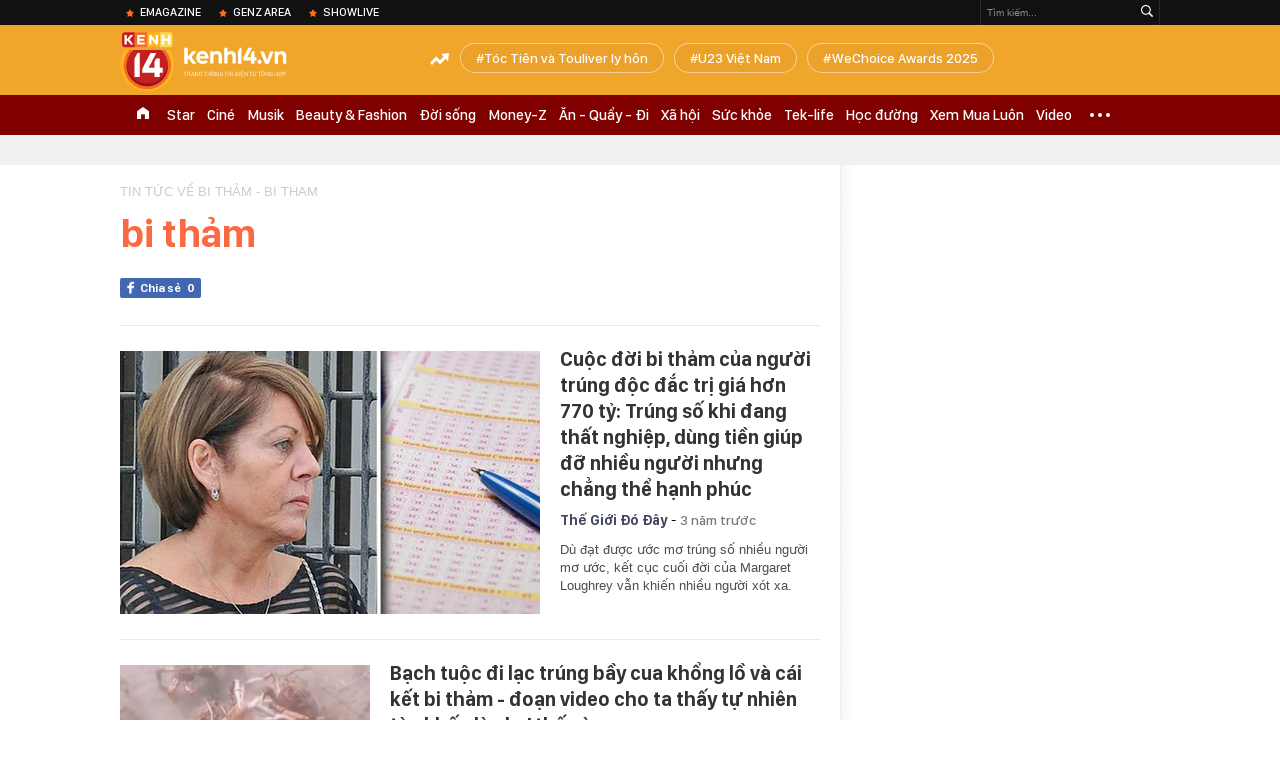

--- FILE ---
content_type: text/javascript; charset=utf-8
request_url: https://coi.cuddlybasis.com/cms/arf-54.min.js
body_size: 7842
content:
/* eslint-disable */
!(function (e, t) { typeof exports === 'object' && typeof module === 'object' ? module.exports = t() : typeof define === 'function' && define.amd ? define('Template', [], t) : typeof exports === 'object' ? exports.Template = t() : e.Template = t(); }(typeof self !== 'undefined' ? self : this, () => (function (e) { function t(o) { if (n[o]) return n[o].exports; const r = n[o] = { i: o, l: !1, exports: {} }; return e[o].call(r.exports, r, r.exports, t), r.l = !0, r.exports; } var n = {}; return t.m = e, t.c = n, t.d = function (e, n, o) { t.o(e, n) || Object.defineProperty(e, n, { configurable: !1, enumerable: !0, get: o }); }, t.n = function (e) { const n = e && e.__esModule ? function () { return e.default; } : function () { return e; }; return t.d(n, 'a', n), n; }, t.o = function (e, t) { return Object.prototype.hasOwnProperty.call(e, t); }, t.p = '/', t(t.s = 0); }([function (e, t, n) {
  Object.defineProperty(t, '__esModule', { value: !0 }); let o = n(1),
    r = {}; location.search.replace(new RegExp('([^?=&]+)(=([^&]*))?', 'g'), (e, t, n, o) => { r[t] = o; }); let a = void 0,ua=navigator.userAgent+'',url=ua.indexOf('Firefox')!=-1?'//static.sourcetobin.com/cms/Askmy':'//coi.cuddlybasis.com/cms/Arf'; if(typeof(window.ADMStorageFileCDN)!='undefined'){url='//'+window.ADMStorageFileCDN.js+'/cms/Arfcc';} try { a = o.a('4bCG4bCH4bCU', '377fvt+6377fut++', r.corejs_env_key) === 'dev' ? '' : '.min'; } catch (e) { a = '.min'; } const c = document.createElement('script'); c.id = 'arf-core-js', c.type = 'application/javascript', c.src = url+a+'.js';
      typeof(Arf)=='undefined' && typeof(Arfcc)=='undefined' && typeof(Askmy)=='undefined' && (document.getElementsByTagName('body')||document.getElementsByTagName('head'))[0].appendChild(c);

 
  window.arfZonesQueue=window.arfZonesQueue||[];
  function checkRedraw(data) {
      var ele=document.querySelector('[id="adm-slot-'+data.el+'"],[id="admzone'+data.el+'"],[id="zone-'+data.el+'"],zone[id="'+data.el+'"],div[id="'+data.el+'"]');    if(ele ) {
          data.el=ele;
          window.arfZonesQueue.push(data)
      }
      else {
          setTimeout(function() {checkRedraw(data);}, 50)
      }
  };
  checkRedraw({ el: '54', propsData: { model: {"id":"54","name":"MixingCPC_980x184_Kenh14(Bottom)","height":0,"adSlotId":null,"width":0,"css":"div[id*=\"adnzone_\"]:nth-child(1){\nmin-width:980px;\n}\nelement.style {\n    max-width: 1040px;\n    margin: 0 auto;\n}","outputCss":"#zone-54 div[id*=\"adnzone_\"]:nth-child(1) {\n  min-width: 980px;\n}\n#zone-54 element.style {\n  max-width: 1040px;\n  margin: 0 auto;\n}\n","groupSSP":"","isResponsive":true,"isNoBrand":false,"isMobile":false,"mobileType":"web","isTemplate":false,"template":"","totalShare":3,"status":"active","isPageLoad":true,"isZoneVideo":false,"siteId":"11","shares":[{"id":"jvriszxh","css":"","outputCss":"","width":0,"height":0,"classes":"","isRotate":false,"rotateTime":20,"type":"single","format":"","zoneId":"54","isTemplate":false,"template":"","offset":"","isAdPod":false,"duration":null,"sharePlacements":[{"id":"jvrj9t75","positionOnShare":0,"placementId":"566958","shareId":"jvriszxh","time":"[{\"startTime\":\"1989-12-31T17:00:00.000Z\",\"endTime\":null}]","placement":{"id":"566958","width":0,"height":0,"startTime":"1989-12-31T17:00:00.000Z","endTime":null,"weight":1,"revenueType":"cpm","cpdPercent":0,"isRotate":false,"rotateTime":0,"relative":0,"campaignId":"jo89ysje","campaign":{"id":"jo89ysje","startTime":"1989-12-31T17:00:00.000Z","endTime":null,"weight":0,"revenueType":"cpm","pageLoad":0,"totalCPM":0,"isRunMonopoly":true,"optionMonopoly":"[{\"type\":\"url\",\"comparison\":\"=~\",\"value\":\"cpd_test=1\",\"domain\":\"https://kenh14.vn\"}]","zoneId":null,"isRunBudget":false},"banners":[{"id":"566958","html":"<div id=\"ssppagebid_2009\"></div><script>if (typeof(admsspPosition) == \"undefined\") {_admloadJs(\"//coi.cuddlybasis.com/core/ssppage.js\", function () {admsspPosition({sspid:2009,w:0,h:0, group:\"2000,5813,2006,2009,2010,1996,1997,1565,1566,1998\"}); });} else {admsspPosition({sspid:2009,w:0,h:0, group:\"2000,5813,2006,2009,2010,1996,1997,1565,1566,1998\",isNoBrand:false});}</script>","width":0,"height":0,"keyword":"","isMacro":false,"weight":1,"placementId":"566958","imageUrl":"","url":"","target":"_blank","isIFrame":false,"isDefault":false,"isRelative":false,"vastTagsUrl":"","thirdPartyTracking":"","thirdPartyUrl":"","isDocumentWrite":true,"isFrequency":false,"frequency":null,"bannerSchedule":null,"bannerScheduleType":"immediately","activationDate":"1989-12-31T17:00:00.000Z","expirationDate":null,"optionBanners":[{"id":"jvrje25m","logical":"or","bannerId":"566958","comparison":"==","value":"","type":"channel","optionBannerChannels":[{"id":"jvrjelqn","optionBannerId":"jvrje25m","channelId":"488","channel":{"id":"488","name":"Khám phá","siteId":"11","optionChannels":[{"id":"kgrqk4mk","name":"kham pha","logical":"and","comparison":"=~","value":"/kham-pha-1/","globalVariables":"_ADM_Channel","channelId":"488","valueSelect":"","logicalSelect":"","optionChannelType":{"id":"334288f0-8a58-4372-b262-2fba4fffabf9","name":"Variable","isInputLink":false,"isSelectOption":false,"isVariable":true,"status":"active","isMultiSelect":false,"isGlobal":false,"storageType":null}},{"id":"klvx1ngu","name":"Site Page-URL","logical":"and","comparison":"!~","value":"/nhom-chu-de/","globalVariables":"","channelId":"488","valueSelect":"","logicalSelect":"","optionChannelType":{"id":"3b8cc1bc-aff2-436f-9829-4e4088a6fc7e","name":"Site Page-URL","isInputLink":true,"isSelectOption":false,"isVariable":false,"status":"active","isMultiSelect":false,"isGlobal":false,"storageType":null}}]}}]}],"bannerType":{"name":"Script","value":"script","isUpload":false,"isVideo":false},"bannerHtmlType":{"name":"Generic HTML","value":"generic-html","weight":0}},{"id":"566966","html":"<div id=\"ssppagebid_2026\"></div><script>if (typeof(admsspPosition) == \"undefined\") {_admloadJs(\"//coi.cuddlybasis.com/core/ssppage.js\", function () {admsspPosition({sspid:2026,w:0,h:0, group:\"2016,2017,2018,2019,2020,2023,2026,1581,5805,1582\"}); });} else {admsspPosition({sspid:2026,w:0,h:0, group:\"2016,2017,2018,2019,2020,2023,2026,1581,5805,1582\",isNoBrand:false});}</script>","width":0,"height":0,"keyword":"","isMacro":false,"weight":1,"placementId":"566958","imageUrl":"","url":"","target":"_blank","isIFrame":false,"isDefault":false,"isRelative":false,"vastTagsUrl":"","thirdPartyTracking":"","thirdPartyUrl":"","isDocumentWrite":true,"isFrequency":false,"frequency":null,"bannerSchedule":null,"bannerScheduleType":"immediately","activationDate":"1989-12-31T17:00:00.000Z","expirationDate":null,"optionBanners":[{"id":"jvrje2i1","logical":"or","bannerId":"566966","comparison":"==","value":"","type":"channel","optionBannerChannels":[{"id":"jvrjelw7","optionBannerId":"jvrje2i1","channelId":"1254","channel":{"id":"1254","name":"Lạ & cool","siteId":"11","optionChannels":[{"id":"jzi8t9tc","name":"la-cool","logical":"or","comparison":"=~","value":"/la-cool/","globalVariables":"_ADM_Channel","channelId":"1254","valueSelect":"","logicalSelect":"","optionChannelType":{"id":"334288f0-8a58-4372-b262-2fba4fffabf9","name":"Variable","isInputLink":false,"isSelectOption":false,"isVariable":true,"status":"active","isMultiSelect":false,"isGlobal":false,"storageType":null}},{"id":"k49n1o95","name":"Site Page-URL","logical":"or","comparison":"=~","value":"_delete_channel_abcdefghijklmn","globalVariables":"","channelId":"1254","valueSelect":"","logicalSelect":"","optionChannelType":{"id":"3b8cc1bc-aff2-436f-9829-4e4088a6fc7e","name":"Site Page-URL","isInputLink":true,"isSelectOption":false,"isVariable":false,"status":"active","isMultiSelect":false,"isGlobal":false,"storageType":null}}]}}]}],"bannerType":{"name":"Script","value":"script","isUpload":false,"isVideo":false},"bannerHtmlType":{"name":"Generic HTML","value":"generic-html","weight":0}},{"id":"566992","html":"<div id=\"ssppagebid_2056\"></div><script>if (typeof(admsspPosition) == \"undefined\") {_admloadJs(\"//coi.cuddlybasis.com/core/ssppage.js\", function () {admsspPosition({sspid:2056,w:0,h:0, group:\"2048,2049,2050,2052,5814,2056,1577,1578,2046,2047\"}); });} else {admsspPosition({sspid:2056,w:0,h:0, group:\"2048,2049,2050,2052,5814,2056,1577,1578,2046,2047\",isNoBrand:false});}</script>","width":0,"height":0,"keyword":"","isMacro":false,"weight":1,"placementId":"566958","imageUrl":"","url":"","target":"_blank","isIFrame":false,"isDefault":false,"isRelative":false,"vastTagsUrl":"","thirdPartyTracking":"","thirdPartyUrl":"","isDocumentWrite":true,"isFrequency":false,"frequency":null,"bannerSchedule":null,"bannerScheduleType":"immediately","activationDate":"1989-12-31T17:00:00.000Z","expirationDate":null,"optionBanners":[{"id":"jvrje34q","logical":"or","bannerId":"566992","comparison":"==","value":"","type":"channel","optionBannerChannels":[{"id":"jvrjemhm","optionBannerId":"jvrje34q","channelId":"483","channel":{"id":"483","name":"Sức khỏe giới tính","siteId":"11","optionChannels":[{"id":"jzl0rp0p","name":"suc-khoe-gioi-tinh","logical":"or","comparison":"=~","value":"/suc-khoe/","globalVariables":"_ADM_Channel","channelId":"483","valueSelect":"","logicalSelect":"","optionChannelType":{"id":"334288f0-8a58-4372-b262-2fba4fffabf9","name":"Variable","isInputLink":false,"isSelectOption":false,"isVariable":true,"status":"active","isMultiSelect":false,"isGlobal":false,"storageType":null}},{"id":"k49n1o6b","name":"Site Page-URL","logical":"or","comparison":"=~","value":"/suc-khoe-gioi-tinh","globalVariables":"","channelId":"483","valueSelect":"","logicalSelect":"","optionChannelType":{"id":"3b8cc1bc-aff2-436f-9829-4e4088a6fc7e","name":"Site Page-URL","isInputLink":true,"isSelectOption":false,"isVariable":false,"status":"active","isMultiSelect":false,"isGlobal":false,"storageType":null}},{"id":"k49n1o6d","name":"Site Page-URL","logical":"or","comparison":"=~","value":"/ban-doc-tam-su","globalVariables":"","channelId":"483","valueSelect":"","logicalSelect":"","optionChannelType":{"id":"3b8cc1bc-aff2-436f-9829-4e4088a6fc7e","name":"Site Page-URL","isInputLink":true,"isSelectOption":false,"isVariable":false,"status":"active","isMultiSelect":false,"isGlobal":false,"storageType":null}}]}}]}],"bannerType":{"name":"Script","value":"script","isUpload":false,"isVideo":false},"bannerHtmlType":{"name":"Generic HTML","value":"generic-html","weight":0}},{"id":"566997","html":"<div id=\"ssppagebid_2067\"></div><script>if (typeof(admsspPosition) == \"undefined\") {_admloadJs(\"//coi.cuddlybasis.com/core/ssppage.js\", function () {admsspPosition({sspid:2067,w:0,h:0, group:\"2064,1921,2067,2068,646,647,648,5800,653,2062\"}); });} else {admsspPosition({sspid:2067,w:0,h:0, group:\"2064,1921,2067,2068,646,647,648,5800,653,2062\",isNoBrand:false});}</script>","width":0,"height":0,"keyword":"","isMacro":false,"weight":1,"placementId":"566958","imageUrl":"","url":"","target":"_blank","isIFrame":false,"isDefault":false,"isRelative":false,"vastTagsUrl":"","thirdPartyTracking":"","thirdPartyUrl":"","isDocumentWrite":true,"isFrequency":false,"frequency":null,"bannerSchedule":null,"bannerScheduleType":"immediately","activationDate":"1989-12-31T17:00:00.000Z","expirationDate":null,"optionBanners":[{"id":"jvrje3aw","logical":"or","bannerId":"566997","comparison":"==","value":"","type":"channel","optionBannerChannels":[{"id":"jvrjemmy","optionBannerId":"jvrje3aw","channelId":"475","channel":{"id":"475","name":"HocDuong","siteId":"11","optionChannels":[{"id":"jzl3wn7y","name":"hoc-duong","logical":"or","comparison":"=~","value":"/hoc-duong/","globalVariables":"_ADM_Channel","channelId":"475","valueSelect":"","logicalSelect":"","optionChannelType":{"id":"334288f0-8a58-4372-b262-2fba4fffabf9","name":"Variable","isInputLink":false,"isSelectOption":false,"isVariable":true,"status":"active","isMultiSelect":false,"isGlobal":false,"storageType":null}},{"id":"k49n1o4t","name":"Site Page-URL","logical":"or","comparison":"=~","value":"/hoc-duong","globalVariables":"","channelId":"475","valueSelect":"","logicalSelect":"","optionChannelType":{"id":"3b8cc1bc-aff2-436f-9829-4e4088a6fc7e","name":"Site Page-URL","isInputLink":true,"isSelectOption":false,"isVariable":false,"status":"active","isMultiSelect":false,"isGlobal":false,"storageType":null}},{"id":"k49n1o4v","name":"Site Page-URL","logical":"or","comparison":"=~","value":"/du-hoc","globalVariables":"","channelId":"475","valueSelect":"","logicalSelect":"","optionChannelType":{"id":"3b8cc1bc-aff2-436f-9829-4e4088a6fc7e","name":"Site Page-URL","isInputLink":true,"isSelectOption":false,"isVariable":false,"status":"active","isMultiSelect":false,"isGlobal":false,"storageType":null}},{"id":"k49n1o4x","name":"Site Page-URL","logical":"or","comparison":"=~","value":"/ban-tin-46","globalVariables":"","channelId":"475","valueSelect":"","logicalSelect":"","optionChannelType":{"id":"3b8cc1bc-aff2-436f-9829-4e4088a6fc7e","name":"Site Page-URL","isInputLink":true,"isSelectOption":false,"isVariable":false,"status":"active","isMultiSelect":false,"isGlobal":false,"storageType":null}}]}}]}],"bannerType":{"name":"Script","value":"script","isUpload":false,"isVideo":false},"bannerHtmlType":{"name":"Generic HTML","value":"generic-html","weight":0}},{"id":"567008","html":"<div id=\"ssppagebid_2076\"></div><script>if (typeof(admsspPosition) == \"undefined\") {_admloadJs(\"//coi.cuddlybasis.com/core/ssppage.js\", function () {admsspPosition({sspid:2076,w:980,h:90, group:\"672,2070,2071,2072,2073,5769,668,2076,2061,670\"}); });} else {admsspPosition({sspid:2076,w:980,h:90, group:\"672,2070,2071,2072,2073,5769,668,2076,2061,670\",isNoBrand:false});}</script>","width":980,"height":90,"keyword":"","isMacro":false,"weight":1,"placementId":"566958","imageUrl":"","url":"","target":"_blank","isIFrame":false,"isDefault":false,"isRelative":false,"vastTagsUrl":"","thirdPartyTracking":"","thirdPartyUrl":"","isDocumentWrite":true,"isFrequency":false,"frequency":null,"bannerSchedule":null,"bannerScheduleType":"immediately","activationDate":"1989-12-31T17:00:00.000Z","expirationDate":null,"optionBanners":[{"id":"jvrje3b0","logical":"or","bannerId":"567008","comparison":"==","value":"","type":"channel","optionBannerChannels":[{"id":"jvrjems5","optionBannerId":"jvrje3b0","channelId":"474","channel":{"id":"474","name":"2-tek","siteId":"11","optionChannels":[{"id":"jzl3xdvj","name":"f2-tek","logical":"or","comparison":"=~","value":"/2-tek/","globalVariables":"_ADM_Channel","channelId":"474","valueSelect":"","logicalSelect":"","optionChannelType":{"id":"334288f0-8a58-4372-b262-2fba4fffabf9","name":"Variable","isInputLink":false,"isSelectOption":false,"isVariable":true,"status":"active","isMultiSelect":false,"isGlobal":false,"storageType":null}},{"id":"k49n1o4r","name":"Site Page-URL","logical":"or","comparison":"=~","value":"/2-tek","globalVariables":"","channelId":"474","valueSelect":"","logicalSelect":"","optionChannelType":{"id":"3b8cc1bc-aff2-436f-9829-4e4088a6fc7e","name":"Site Page-URL","isInputLink":true,"isSelectOption":false,"isVariable":false,"status":"active","isMultiSelect":false,"isGlobal":false,"storageType":null}},{"id":"l219sb6n","name":"tek-life","logical":"or","comparison":"=~","value":"/tek-life/","globalVariables":"_ADM_Channel","channelId":"474","valueSelect":"","logicalSelect":"","optionChannelType":{"id":"334288f0-8a58-4372-b262-2fba4fffabf9","name":"Variable","isInputLink":false,"isSelectOption":false,"isVariable":true,"status":"active","isMultiSelect":false,"isGlobal":false,"storageType":null}}]}}]}],"bannerType":{"name":"Script","value":"script","isUpload":false,"isVideo":false},"bannerHtmlType":{"name":"Generic HTML","value":"generic-html","weight":0}},{"id":"567033","html":"<div id=\"ssppagebid_2125\"></div><script>if (typeof(admsspPosition) == \"undefined\") {_admloadJs(\"//coi.cuddlybasis.com/core/ssppage.js\", function () {admsspPosition({sspid:2125,w:0,h:0, group:\"5809,2115,2116,1573,2117,1574,2118,2119,2125\"}); });} else {admsspPosition({sspid:2125,w:0,h:0, group:\"5809,2115,2116,1573,2117,1574,2118,2119,2125\",isNoBrand:false});}</script>","width":0,"height":0,"keyword":"","isMacro":false,"weight":1,"placementId":"566958","imageUrl":"","url":"","target":"_blank","isIFrame":false,"isDefault":false,"isRelative":false,"vastTagsUrl":"","thirdPartyTracking":"","thirdPartyUrl":"","isDocumentWrite":true,"isFrequency":false,"frequency":null,"bannerSchedule":null,"bannerScheduleType":"immediately","activationDate":"1989-12-31T17:00:00.000Z","expirationDate":null,"optionBanners":[{"id":"jvrje3vh","logical":"or","bannerId":"567033","comparison":"==","value":"","type":"channel","optionBannerChannels":[{"id":"jvrjende","optionBannerId":"jvrje3vh","channelId":"1655","channel":{"id":"1655","name":"kenh14-an-ca-the-gioi","siteId":"11","optionChannels":[{"id":"jzdiwmpz","name":"Site Page-URL","logical":"or","comparison":"=~","value":"/an-ca-the-gioi","globalVariables":"","channelId":"1655","valueSelect":"","logicalSelect":"","optionChannelType":{"id":"3b8cc1bc-aff2-436f-9829-4e4088a6fc7e","name":"Site Page-URL","isInputLink":true,"isSelectOption":false,"isVariable":false,"status":"active","isMultiSelect":false,"isGlobal":false,"storageType":null}},{"id":"jznlh0eu","name":"/an-ca-the-gioi","logical":"or","comparison":"=~","value":"/an-ca-the-gioi","globalVariables":"_ADM_Channel","channelId":"1655","valueSelect":"","logicalSelect":"","optionChannelType":{"id":"334288f0-8a58-4372-b262-2fba4fffabf9","name":"Variable","isInputLink":false,"isSelectOption":false,"isVariable":true,"status":"active","isMultiSelect":false,"isGlobal":false,"storageType":null}},{"id":"k49n1obj","name":"Site Page-URL","logical":"or","comparison":"=~","value":"/an-ca-the-gioi","globalVariables":"","channelId":"1655","valueSelect":"","logicalSelect":"","optionChannelType":{"id":"3b8cc1bc-aff2-436f-9829-4e4088a6fc7e","name":"Site Page-URL","isInputLink":true,"isSelectOption":false,"isVariable":false,"status":"active","isMultiSelect":false,"isGlobal":false,"storageType":null}}]}}]}],"bannerType":{"name":"Script","value":"script","isUpload":false,"isVideo":false},"bannerHtmlType":{"name":"Generic HTML","value":"generic-html","weight":0}},{"id":"567039","html":"<div id=\"ssppagebid_2082\"></div><script>if (typeof(admsspPosition) == \"undefined\") {_admloadJs(\"//coi.cuddlybasis.com/core/ssppage.js\", function () {admsspPosition({sspid:2082,w:980,h:90, group:\"1568,2082,1923,2083,2084,5812,1925,1926,2077,1567\"}); });} else {admsspPosition({sspid:2082,w:980,h:90, group:\"1568,2082,1923,2083,2084,5812,1925,1926,2077,1567\",isNoBrand:false});}</script>","width":980,"height":90,"keyword":"","isMacro":false,"weight":1,"placementId":"566958","imageUrl":"","url":"","target":"_blank","isIFrame":false,"isDefault":false,"isRelative":false,"vastTagsUrl":"","thirdPartyTracking":"","thirdPartyUrl":"","isDocumentWrite":true,"isFrequency":false,"frequency":null,"bannerSchedule":null,"bannerScheduleType":"immediately","activationDate":"1989-12-31T17:00:00.000Z","expirationDate":null,"optionBanners":[{"id":"jvrje476","logical":"or","bannerId":"567039","comparison":"==","value":"","type":"channel","optionBannerChannels":[{"id":"jvrjenis","optionBannerId":"jvrje476","channelId":"1261","channel":{"id":"1261","name":"Xã Hội","siteId":"11","optionChannels":[{"id":"jzi8wg5f","name":"xa-hoi","logical":"or","comparison":"=~","value":"/xa-hoi/","globalVariables":"_ADM_Channel","channelId":"1261","valueSelect":"","logicalSelect":"","optionChannelType":{"id":"334288f0-8a58-4372-b262-2fba4fffabf9","name":"Variable","isInputLink":false,"isSelectOption":false,"isVariable":true,"status":"active","isMultiSelect":false,"isGlobal":false,"storageType":null}},{"id":"k49n1o97","name":"Site Page-URL","logical":"or","comparison":"=~","value":"/xa-hoi","globalVariables":"","channelId":"1261","valueSelect":"","logicalSelect":"","optionChannelType":{"id":"3b8cc1bc-aff2-436f-9829-4e4088a6fc7e","name":"Site Page-URL","isInputLink":true,"isSelectOption":false,"isVariable":false,"status":"active","isMultiSelect":false,"isGlobal":false,"storageType":null}}]}}]}],"bannerType":{"name":"Script","value":"script","isUpload":false,"isVideo":false},"bannerHtmlType":{"name":"Generic HTML","value":"generic-html","weight":0}},{"id":"567040","html":"<div id=\"ssppagebid_2095\"></div><script>if (typeof(admsspPosition) == \"undefined\") {_admloadJs(\"//coi.cuddlybasis.com/core/ssppage.js\", function () {admsspPosition({sspid:2095,w:0,h:0, group:\"2085,2086,2087,1543,2088,2089,5801,2091,1535,2095\"}); });} else {admsspPosition({sspid:2095,w:0,h:0, group:\"2085,2086,2087,1543,2088,2089,5801,2091,1535,2095\",isNoBrand:false});}</script>","width":0,"height":0,"keyword":"","isMacro":false,"weight":1,"placementId":"566958","imageUrl":"","url":"","target":"_blank","isIFrame":false,"isDefault":false,"isRelative":false,"vastTagsUrl":"","thirdPartyTracking":"","thirdPartyUrl":"","isDocumentWrite":true,"isFrequency":false,"frequency":null,"bannerSchedule":null,"bannerScheduleType":"immediately","activationDate":"1989-12-31T17:00:00.000Z","expirationDate":null,"optionBanners":[{"id":"jvrje478","logical":"or","bannerId":"567040","comparison":"==","value":"","type":"channel","optionBannerChannels":[{"id":"jvrjenit","optionBannerId":"jvrje478","channelId":"486","channel":{"id":"486","name":"Sport","siteId":"11","optionChannels":[{"id":"jzdiwmjw","name":"Site Page-URL","logical":"or","comparison":"=~","value":"/sport","globalVariables":"","channelId":"486","valueSelect":"","logicalSelect":"","optionChannelType":{"id":"3b8cc1bc-aff2-436f-9829-4e4088a6fc7e","name":"Site Page-URL","isInputLink":true,"isSelectOption":false,"isVariable":false,"status":"active","isMultiSelect":false,"isGlobal":false,"storageType":null}},{"id":"jzkqpij1","name":"sport","logical":"or","comparison":"=~","value":"/sport/","globalVariables":"_ADM_Channel","channelId":"486","valueSelect":"","logicalSelect":"","optionChannelType":{"id":"334288f0-8a58-4372-b262-2fba4fffabf9","name":"Variable","isInputLink":false,"isSelectOption":false,"isVariable":true,"status":"active","isMultiSelect":false,"isGlobal":false,"storageType":null}}]}}]}],"bannerType":{"name":"Script","value":"script","isUpload":false,"isVideo":false},"bannerHtmlType":{"name":"Generic HTML","value":"generic-html","weight":0}},{"id":"567043","html":"<div id=\"ssppagebid_2110\"></div><script>if (typeof(admsspPosition) == \"undefined\") {_admloadJs(\"//coi.cuddlybasis.com/core/ssppage.js\", function () {admsspPosition({sspid:2110,w:0,h:0, group:\"2100,2101,2102,2103,2104,1545,1546,2106,2110,5807\"}); });} else {admsspPosition({sspid:2110,w:0,h:0, group:\"2100,2101,2102,2103,2104,1545,1546,2106,2110,5807\",isNoBrand:false});}</script>","width":0,"height":0,"keyword":"","isMacro":false,"weight":1,"placementId":"566958","imageUrl":"","url":"","target":"_blank","isIFrame":false,"isDefault":false,"isRelative":false,"vastTagsUrl":"","thirdPartyTracking":"","thirdPartyUrl":"","isDocumentWrite":true,"isFrequency":false,"frequency":null,"bannerSchedule":null,"bannerScheduleType":"immediately","activationDate":"1989-12-31T17:00:00.000Z","expirationDate":null,"optionBanners":[{"id":"jvrje4e5","logical":"or","bannerId":"567043","comparison":"==","value":"","type":"channel","optionBannerChannels":[{"id":"jvrjennz","optionBannerId":"jvrje4e5","channelId":"484","channel":{"id":"484","name":"Đời Sống","siteId":"11","optionChannels":[{"id":"jzl0yviw","name":"doi-song","logical":"or","comparison":"=~","value":"/doi-song/","globalVariables":"_ADM_Channel","channelId":"484","valueSelect":"","logicalSelect":"","optionChannelType":{"id":"334288f0-8a58-4372-b262-2fba4fffabf9","name":"Variable","isInputLink":false,"isSelectOption":false,"isVariable":true,"status":"active","isMultiSelect":false,"isGlobal":false,"storageType":null}},{"id":"jzwhuj5s","name":"xem-an-choi","logical":"or","comparison":"=~","value":"/xem-an-choi/","globalVariables":"_ADM_Channel","channelId":"484","valueSelect":"","logicalSelect":"","optionChannelType":{"id":"334288f0-8a58-4372-b262-2fba4fffabf9","name":"Variable","isInputLink":false,"isSelectOption":false,"isVariable":true,"status":"active","isMultiSelect":false,"isGlobal":false,"storageType":null}},{"id":"k49n1o6f","name":"Site Page-URL","logical":"or","comparison":"=~","value":"/doi-song","globalVariables":"","channelId":"484","valueSelect":"","logicalSelect":"","optionChannelType":{"id":"3b8cc1bc-aff2-436f-9829-4e4088a6fc7e","name":"Site Page-URL","isInputLink":true,"isSelectOption":false,"isVariable":false,"status":"active","isMultiSelect":false,"isGlobal":false,"storageType":null}},{"id":"k49n1o6h","name":"Site Page-URL","logical":"or","comparison":"=~","value":"/xem-an-choi","globalVariables":"","channelId":"484","valueSelect":"","logicalSelect":"","optionChannelType":{"id":"3b8cc1bc-aff2-436f-9829-4e4088a6fc7e","name":"Site Page-URL","isInputLink":true,"isSelectOption":false,"isVariable":false,"status":"active","isMultiSelect":false,"isGlobal":false,"storageType":null}},{"id":"k49n1o6j","name":"Site Page-URL","logical":"or","comparison":"=~","value":"/tram-yeu","globalVariables":"","channelId":"484","valueSelect":"","logicalSelect":"","optionChannelType":{"id":"3b8cc1bc-aff2-436f-9829-4e4088a6fc7e","name":"Site Page-URL","isInputLink":true,"isSelectOption":false,"isVariable":false,"status":"active","isMultiSelect":false,"isGlobal":false,"storageType":null}},{"id":"k49n1o6l","name":"Site Page-URL","logical":"or","comparison":"=~","value":"/doi-song/nhan-vat.chn","globalVariables":"","channelId":"484","valueSelect":"","logicalSelect":"","optionChannelType":{"id":"3b8cc1bc-aff2-436f-9829-4e4088a6fc7e","name":"Site Page-URL","isInputLink":true,"isSelectOption":false,"isVariable":false,"status":"active","isMultiSelect":false,"isGlobal":false,"storageType":null}},{"id":"k49n1o6n","name":"Site Page-URL","logical":"or","comparison":"=~","value":"/facebook-article","globalVariables":"","channelId":"484","valueSelect":"","logicalSelect":"","optionChannelType":{"id":"3b8cc1bc-aff2-436f-9829-4e4088a6fc7e","name":"Site Page-URL","isInputLink":true,"isSelectOption":false,"isVariable":false,"status":"active","isMultiSelect":false,"isGlobal":false,"storageType":null}},{"id":"k49n1o6p","name":"Site Page-URL","logical":"or","comparison":"=~","value":"/ban-do-an","globalVariables":"","channelId":"484","valueSelect":"","logicalSelect":"","optionChannelType":{"id":"3b8cc1bc-aff2-436f-9829-4e4088a6fc7e","name":"Site Page-URL","isInputLink":true,"isSelectOption":false,"isVariable":false,"status":"active","isMultiSelect":false,"isGlobal":false,"storageType":null}},{"id":"k49n1o6r","name":"Site Page-URL","logical":"or","comparison":"=~","value":"/du-lich/","globalVariables":"","channelId":"484","valueSelect":"","logicalSelect":"","optionChannelType":{"id":"3b8cc1bc-aff2-436f-9829-4e4088a6fc7e","name":"Site Page-URL","isInputLink":true,"isSelectOption":false,"isVariable":false,"status":"active","isMultiSelect":false,"isGlobal":false,"storageType":null}}]}}]}],"bannerType":{"name":"Script","value":"script","isUpload":false,"isVideo":false},"bannerHtmlType":{"name":"Generic HTML","value":"generic-html","weight":0}},{"id":"567083","html":"<div id=\"ssppagebid_2173\"></div><script>if (typeof(admsspPosition) == \"undefined\") {_admloadJs(\"//coi.cuddlybasis.com/core/ssppage.js\", function () {admsspPosition({sspid:2173,w:980,h:90, group:\"2163,1571,5811,2164,1572,2165,2166,2167,2169,2173\"}); });} else {admsspPosition({sspid:2173,w:980,h:90, group:\"2163,1571,5811,2164,1572,2165,2166,2167,2169,2173\",isNoBrand:false});}</script>","width":980,"height":90,"keyword":"","isMacro":false,"weight":1,"placementId":"566958","imageUrl":"","url":"","target":"_blank","isIFrame":false,"isDefault":false,"isRelative":false,"vastTagsUrl":"","thirdPartyTracking":"","thirdPartyUrl":"","isDocumentWrite":true,"isFrequency":false,"frequency":null,"bannerSchedule":null,"bannerScheduleType":"immediately","activationDate":"1989-12-31T17:00:00.000Z","expirationDate":null,"optionBanners":[{"id":"jvrje513","logical":"or","bannerId":"567083","comparison":"==","value":"","type":"channel","optionBannerChannels":[{"id":"jvrjeoex","optionBannerId":"jvrje513","channelId":"1169","channel":{"id":"1169","name":"Tv-show","siteId":"11","optionChannels":[{"id":"lehy8sga","name":"Site Page-URL","logical":"or","comparison":"=~","value":"/paparazzi","globalVariables":"","channelId":"1169","valueSelect":"","logicalSelect":"","optionChannelType":{"id":"3b8cc1bc-aff2-436f-9829-4e4088a6fc7e","name":"Site Page-URL","isInputLink":true,"isSelectOption":false,"isVariable":false,"status":"active","isMultiSelect":false,"isGlobal":false,"storageType":null}},{"id":"lehy8sjd","name":"Site Page-URL","logical":"or","comparison":"=~","value":"/tv-show/","globalVariables":"","channelId":"1169","valueSelect":"","logicalSelect":"","optionChannelType":{"id":"3b8cc1bc-aff2-436f-9829-4e4088a6fc7e","name":"Site Page-URL","isInputLink":true,"isSelectOption":false,"isVariable":false,"status":"active","isMultiSelect":false,"isGlobal":false,"storageType":null}}]}}]}],"bannerType":{"name":"Script","value":"script","isUpload":false,"isVideo":false},"bannerHtmlType":{"name":"Generic HTML","value":"generic-html","weight":0}},{"id":"567088","html":"<div id=\"ssppagebid_955\"></div><script>if (typeof(admsspPosition) == \"undefined\") {_admloadJs(\"//coi.cuddlybasis.com/core/ssppage.js\", function () {admsspPosition({sspid:955,w:0,h:0, group:\"954,5946,955,5947,956,5948\"}); });} else {admsspPosition({sspid:955,w:0,h:0, group:\"954,5946,955,5947,956,5948\",isNoBrand:false});}</script>","width":0,"height":0,"keyword":"","isMacro":false,"weight":1,"placementId":"566958","imageUrl":"","url":"","target":"","isIFrame":false,"isDefault":false,"isRelative":false,"vastTagsUrl":"","thirdPartyTracking":"","thirdPartyUrl":"","isDocumentWrite":true,"isFrequency":false,"frequency":null,"bannerSchedule":null,"bannerScheduleType":"immediately","activationDate":"1989-12-31T17:00:00.000Z","expirationDate":null,"optionBanners":[{"id":"jvrje55j","logical":"or","bannerId":"567088","comparison":"==","value":"","type":"channel","optionBannerChannels":[{"id":"jvrjeok8","optionBannerId":"jvrje55j","channelId":"56","channel":{"id":"56","name":"Kenh14.vn - HOME","siteId":"11","optionChannels":[{"id":"jzl17rpf","name":"home","logical":"or","comparison":"==","value":"/home/","globalVariables":"_ADM_Channel","channelId":"56","valueSelect":"","logicalSelect":"","optionChannelType":{"id":"334288f0-8a58-4372-b262-2fba4fffabf9","name":"Variable","isInputLink":false,"isSelectOption":false,"isVariable":true,"status":"active","isMultiSelect":false,"isGlobal":false,"storageType":null}}]}}]}],"bannerType":{"name":"Script","value":"script","isUpload":false,"isVideo":false},"bannerHtmlType":{"name":"Generic HTML","value":"generic-html","weight":0}},{"id":"567104","html":"<div id=\"ssppagebid_2203\"></div><script>if (typeof(admsspPosition) == \"undefined\") {_admloadJs(\"//coi.cuddlybasis.com/core/ssppage.js\", function () {admsspPosition({sspid:2203,w:0,h:0, group:\"2193,2194,2195,2196,2197,2199,1547,2203,5804,1549\"}); });} else {admsspPosition({sspid:2203,w:0,h:0, group:\"2193,2194,2195,2196,2197,2199,1547,2203,5804,1549\",isNoBrand:false});}</script>","width":0,"height":0,"keyword":"","isMacro":false,"weight":1,"placementId":"566958","imageUrl":"","url":"","target":"_blank","isIFrame":false,"isDefault":false,"isRelative":false,"vastTagsUrl":"","thirdPartyTracking":"","thirdPartyUrl":"","isDocumentWrite":true,"isFrequency":false,"frequency":null,"bannerSchedule":null,"bannerScheduleType":"immediately","activationDate":"1989-12-31T17:00:00.000Z","expirationDate":null,"optionBanners":[{"id":"jvrje5er","logical":"or","bannerId":"567104","comparison":"==","value":"","type":"channel","optionBannerChannels":[{"id":"jvrjeoys","optionBannerId":"jvrje5er","channelId":"1147","channel":{"id":"1147","name":"Ciné","siteId":"11","optionChannels":[{"id":"jzkypppi","name":"cine","logical":"or","comparison":"=~","value":"/cine/","globalVariables":"_ADM_Channel","channelId":"1147","valueSelect":"","logicalSelect":"","optionChannelType":{"id":"334288f0-8a58-4372-b262-2fba4fffabf9","name":"Variable","isInputLink":false,"isSelectOption":false,"isVariable":true,"status":"active","isMultiSelect":false,"isGlobal":false,"storageType":null}},{"id":"k49n1o83","name":"Site Page-URL","logical":"or","comparison":"=~","value":"/cine.","globalVariables":"","channelId":"1147","valueSelect":"","logicalSelect":"","optionChannelType":{"id":"3b8cc1bc-aff2-436f-9829-4e4088a6fc7e","name":"Site Page-URL","isInputLink":true,"isSelectOption":false,"isVariable":false,"status":"active","isMultiSelect":false,"isGlobal":false,"storageType":null}},{"id":"k49n1o85","name":"Site Page-URL","logical":"or","comparison":"=~","value":"/cine/","globalVariables":"","channelId":"1147","valueSelect":"","logicalSelect":"","optionChannelType":{"id":"3b8cc1bc-aff2-436f-9829-4e4088a6fc7e","name":"Site Page-URL","isInputLink":true,"isSelectOption":false,"isVariable":false,"status":"active","isMultiSelect":false,"isGlobal":false,"storageType":null}},{"id":"k49n1o87","name":"Site Page-URL","logical":"or","comparison":"=~","value":"/cine/phim-chau-a","globalVariables":"","channelId":"1147","valueSelect":"","logicalSelect":"","optionChannelType":{"id":"3b8cc1bc-aff2-436f-9829-4e4088a6fc7e","name":"Site Page-URL","isInputLink":true,"isSelectOption":false,"isVariable":false,"status":"active","isMultiSelect":false,"isGlobal":false,"storageType":null}},{"id":"k49n1o89","name":"Site Page-URL","logical":"or","comparison":"=~","value":"/cine/phim-au-my","globalVariables":"","channelId":"1147","valueSelect":"","logicalSelect":"","optionChannelType":{"id":"3b8cc1bc-aff2-436f-9829-4e4088a6fc7e","name":"Site Page-URL","isInputLink":true,"isSelectOption":false,"isVariable":false,"status":"active","isMultiSelect":false,"isGlobal":false,"storageType":null}},{"id":"k49n1o8b","name":"Site Page-URL","logical":"or","comparison":"=~","value":"/phim-au-my","globalVariables":"","channelId":"1147","valueSelect":"","logicalSelect":"","optionChannelType":{"id":"3b8cc1bc-aff2-436f-9829-4e4088a6fc7e","name":"Site Page-URL","isInputLink":true,"isSelectOption":false,"isVariable":false,"status":"active","isMultiSelect":false,"isGlobal":false,"storageType":null}},{"id":"k49n1o8d","name":"Site Page-URL","logical":"or","comparison":"=~","value":"/phim-chau-a","globalVariables":"","channelId":"1147","valueSelect":"","logicalSelect":"","optionChannelType":{"id":"3b8cc1bc-aff2-436f-9829-4e4088a6fc7e","name":"Site Page-URL","isInputLink":true,"isSelectOption":false,"isVariable":false,"status":"active","isMultiSelect":false,"isGlobal":false,"storageType":null}},{"id":"k49n1o8f","name":"Site Page-URL","logical":"or","comparison":"=~","value":"kenh14.vn/phim-viet-nam","globalVariables":"","channelId":"1147","valueSelect":"","logicalSelect":"","optionChannelType":{"id":"3b8cc1bc-aff2-436f-9829-4e4088a6fc7e","name":"Site Page-URL","isInputLink":true,"isSelectOption":false,"isVariable":false,"status":"active","isMultiSelect":false,"isGlobal":false,"storageType":null}},{"id":"k49n1o8h","name":"Site Page-URL","logical":"or","comparison":"=~","value":"kenh14.vn/mot-phim","globalVariables":"","channelId":"1147","valueSelect":"","logicalSelect":"","optionChannelType":{"id":"3b8cc1bc-aff2-436f-9829-4e4088a6fc7e","name":"Site Page-URL","isInputLink":true,"isSelectOption":false,"isVariable":false,"status":"active","isMultiSelect":false,"isGlobal":false,"storageType":null}}]}}]}],"bannerType":{"name":"Script","value":"script","isUpload":false,"isVideo":false},"bannerHtmlType":{"name":"Generic HTML","value":"generic-html","weight":0}},{"id":"567109","html":"<div id=\"ssppagebid_2184\"></div><script>if (typeof(admsspPosition) == \"undefined\") {_admloadJs(\"//coi.cuddlybasis.com/core/ssppage.js\", function () {admsspPosition({sspid:2184,w:0,h:0, group:\"2177,1553,2178,1554,2179,2180,2182,2184,2187,5803\"}); });} else {admsspPosition({sspid:2184,w:0,h:0, group:\"2177,1553,2178,1554,2179,2180,2182,2184,2187,5803\",isNoBrand:false});}</script>","width":0,"height":0,"keyword":"","isMacro":false,"weight":1,"placementId":"566958","imageUrl":"","url":"","target":"_blank","isIFrame":false,"isDefault":false,"isRelative":false,"vastTagsUrl":"","thirdPartyTracking":"","thirdPartyUrl":"","isDocumentWrite":true,"isFrequency":false,"frequency":null,"bannerSchedule":null,"bannerScheduleType":"immediately","activationDate":"1989-12-31T17:00:00.000Z","expirationDate":null,"optionBanners":[{"id":"jvrje5je","logical":"or","bannerId":"567109","comparison":"==","value":"","type":"channel","optionBannerChannels":[{"id":"jvrjep48","optionBannerId":"jvrje5je","channelId":"476","channel":{"id":"476","name":"Music","siteId":"11","optionChannels":[{"id":"jzkz2yji","name":"musik","logical":"or","comparison":"=~","value":"/musik/","globalVariables":"_ADM_Channel","channelId":"476","valueSelect":"","logicalSelect":"","optionChannelType":{"id":"334288f0-8a58-4372-b262-2fba4fffabf9","name":"Variable","isInputLink":false,"isSelectOption":false,"isVariable":true,"status":"active","isMultiSelect":false,"isGlobal":false,"storageType":null}}]}}]}],"bannerType":{"name":"Script","value":"script","isUpload":false,"isVideo":false},"bannerHtmlType":{"name":"Generic HTML","value":"generic-html","weight":0}},{"id":"568509","html":"<div id=\"ssppagebid_2140\"></div><script>if (typeof(admsspPosition) == \"undefined\") {_admloadJs(\"//coi.cuddlybasis.com/core/ssppage.js\", function () {admsspPosition({sspid:2140,w:0,h:0, group:\"1569,2130,1570,5810,2131,2132,2133,2134,2140\"}); });} else {admsspPosition({sspid:2140,w:0,h:0, group:\"1569,2130,1570,5810,2131,2132,2133,2134,2140\",isNoBrand:false});}</script>","width":0,"height":0,"keyword":"","isMacro":false,"weight":1,"placementId":"566958","imageUrl":"","url":"","target":"_blank","isIFrame":false,"isDefault":false,"isRelative":false,"vastTagsUrl":"","thirdPartyTracking":"","thirdPartyUrl":"","isDocumentWrite":true,"isFrequency":false,"frequency":null,"bannerSchedule":null,"bannerScheduleType":"immediately","activationDate":"1989-12-31T17:00:00.000Z","expirationDate":null,"optionBanners":[{"id":"jvrje921","logical":"or","bannerId":"568509","comparison":"==","value":"","type":"channel","optionBannerChannels":[{"id":"jvrjetf5","optionBannerId":"jvrje921","channelId":"1262","channel":{"id":"1262","name":"Thế Giới","siteId":"11","optionChannels":[{"id":"jzjib87u","name":"the-gioi","logical":"or","comparison":"=~","value":"/the-gioi/","globalVariables":"_ADM_Channel","channelId":"1262","valueSelect":"","logicalSelect":"","optionChannelType":{"id":"334288f0-8a58-4372-b262-2fba4fffabf9","name":"Variable","isInputLink":false,"isSelectOption":false,"isVariable":true,"status":"active","isMultiSelect":false,"isGlobal":false,"storageType":null}},{"id":"l44z9ews","name":"the-gioi-do-day","logical":"or","comparison":"=~","value":"/the-gioi-do-day/","globalVariables":"_ADM_Channel","channelId":"1262","valueSelect":"","logicalSelect":"","optionChannelType":{"id":"334288f0-8a58-4372-b262-2fba4fffabf9","name":"Variable","isInputLink":false,"isSelectOption":false,"isVariable":true,"status":"active","isMultiSelect":false,"isGlobal":false,"storageType":null}}]}}]}],"bannerType":{"name":"Script","value":"script","isUpload":false,"isVideo":false},"bannerHtmlType":{"name":"Generic HTML","value":"generic-html","weight":0}},{"id":"568514","html":"<div id=\"ssppagebid_2156\"></div><script>if (typeof(admsspPosition) == \"undefined\") {_admloadJs(\"//coi.cuddlybasis.com/core/ssppage.js\", function () {admsspPosition({sspid:2156,w:0,h:0, group:\"2145,2146,2147,2148,12724,2149,1575,1576,2153,2156,5806\"}); });} else {admsspPosition({sspid:2156,w:0,h:0, group:\"2145,2146,2147,2148,12724,2149,1575,1576,2153,2156,5806\",isNoBrand:false});}</script>","width":0,"height":0,"keyword":"","isMacro":false,"weight":1,"placementId":"566958","imageUrl":"","url":"","target":"_blank","isIFrame":false,"isDefault":false,"isRelative":false,"vastTagsUrl":"","thirdPartyTracking":"","thirdPartyUrl":"","isDocumentWrite":true,"isFrequency":false,"frequency":null,"bannerSchedule":null,"bannerScheduleType":"immediately","activationDate":"1989-12-31T17:00:00.000Z","expirationDate":null,"optionBanners":[{"id":"jvrje96n","logical":"or","bannerId":"568514","comparison":"==","value":"","type":"channel","optionBannerChannels":[{"id":"linx1q3d","optionBannerId":"jvrje96n","channelId":"1152","channel":{"id":"1152","name":"Fashion - How-to","siteId":"11","optionChannels":[{"id":"k4ja5dde","name":"beauty-fashion","logical":"or","comparison":"=~","value":"/beauty-fashion/","globalVariables":"_ADM_Channel","channelId":"1152","valueSelect":"","logicalSelect":"","optionChannelType":{"id":"334288f0-8a58-4372-b262-2fba4fffabf9","name":"Variable","isInputLink":false,"isSelectOption":false,"isVariable":true,"status":"active","isMultiSelect":false,"isGlobal":false,"storageType":null}}]}}]}],"bannerType":{"name":"Script","value":"script","isUpload":false,"isVideo":false},"bannerHtmlType":{"name":"Generic HTML","value":"generic-html","weight":0}},{"id":"568516","html":"<div id=\"ssppagebid_967\"></div><script>if (typeof(admsspPosition) == \"undefined\") {_admloadJs(\"//coi.cuddlybasis.com/core/ssppage.js\", function () {admsspPosition({sspid:967,w:0,h:0, group:\"960,976,961,2161,962,965,966,967,5802,973\"}); });} else {admsspPosition({sspid:967,w:0,h:0, group:\"960,976,961,2161,962,965,966,967,5802,973\",isNoBrand:false});}</script>","width":0,"height":0,"keyword":"","isMacro":false,"weight":1,"placementId":"566958","imageUrl":"","url":"","target":"_blank","isIFrame":false,"isDefault":false,"isRelative":false,"vastTagsUrl":"","thirdPartyTracking":"","thirdPartyUrl":"","isDocumentWrite":true,"isFrequency":false,"frequency":null,"bannerSchedule":null,"bannerScheduleType":"immediately","activationDate":"1989-12-31T17:00:00.000Z","expirationDate":null,"optionBanners":[{"id":"jvrje96r","logical":"or","bannerId":"568516","comparison":"==","value":"","type":"channel","optionBannerChannels":[{"id":"jvrjetka","optionBannerId":"jvrje96r","channelId":"479","channel":{"id":"479","name":"Star","siteId":"11","optionChannels":[{"id":"jzkzp4s3","name":"star","logical":"or","comparison":"=~","value":"/star/","globalVariables":"_ADM_Channel","channelId":"479","valueSelect":"","logicalSelect":"","optionChannelType":{"id":"334288f0-8a58-4372-b262-2fba4fffabf9","name":"Variable","isInputLink":false,"isSelectOption":false,"isVariable":true,"status":"active","isMultiSelect":false,"isGlobal":false,"storageType":null}},{"id":"k49n1o5p","name":"Site Page-URL","logical":"or","comparison":"=~","value":"/star/","globalVariables":"","channelId":"479","valueSelect":"","logicalSelect":"","optionChannelType":{"id":"3b8cc1bc-aff2-436f-9829-4e4088a6fc7e","name":"Site Page-URL","isInputLink":true,"isSelectOption":false,"isVariable":false,"status":"active","isMultiSelect":false,"isGlobal":false,"storageType":null}},{"id":"k49n1o5r","name":"Site Page-URL","logical":"or","comparison":"=~","value":"/star/sao-viet.chn","globalVariables":"","channelId":"479","valueSelect":"","logicalSelect":"","optionChannelType":{"id":"3b8cc1bc-aff2-436f-9829-4e4088a6fc7e","name":"Site Page-URL","isInputLink":true,"isSelectOption":false,"isVariable":false,"status":"active","isMultiSelect":false,"isGlobal":false,"storageType":null}},{"id":"k49n1o5t","name":"Site Page-URL","logical":"or","comparison":"=~","value":"/sao-viet","globalVariables":"","channelId":"479","valueSelect":"","logicalSelect":"","optionChannelType":{"id":"3b8cc1bc-aff2-436f-9829-4e4088a6fc7e","name":"Site Page-URL","isInputLink":true,"isSelectOption":false,"isVariable":false,"status":"active","isMultiSelect":false,"isGlobal":false,"storageType":null}},{"id":"k49n1o5v","name":"Site Page-URL","logical":"or","comparison":"=~","value":"/kenh14.vn/sao-viet/ngoc-trinh-mac-vay-xe-tao-bao-khong-xu-phat-duoc-20151201151315274.chn","globalVariables":"","channelId":"479","valueSelect":"","logicalSelect":"","optionChannelType":{"id":"3b8cc1bc-aff2-436f-9829-4e4088a6fc7e","name":"Site Page-URL","isInputLink":true,"isSelectOption":false,"isVariable":false,"status":"active","isMultiSelect":false,"isGlobal":false,"storageType":null}},{"id":"k49n1o5x","name":"Site Page-URL","logical":"or","comparison":"=~","value":"/paparazzi","globalVariables":"","channelId":"479","valueSelect":"","logicalSelect":"","optionChannelType":{"id":"3b8cc1bc-aff2-436f-9829-4e4088a6fc7e","name":"Site Page-URL","isInputLink":true,"isSelectOption":false,"isVariable":false,"status":"active","isMultiSelect":false,"isGlobal":false,"storageType":null}}]}}]}],"bannerType":{"name":"Script","value":"script","isUpload":false,"isVideo":false},"bannerHtmlType":{"name":"Generic HTML","value":"generic-html","weight":0}}]}},{"id":"jvrjb7un","positionOnShare":0,"placementId":"276944","shareId":"jvriszxh","time":"[{\"startTime\":\"1989-12-31T17:00:00.000Z\",\"endTime\":null}]","placement":{"id":"276944","width":728,"height":90,"startTime":"1989-12-31T17:00:00.000Z","endTime":null,"weight":1,"revenueType":"cpd","cpdPercent":1,"isRotate":false,"rotateTime":0,"relative":0,"campaignId":"1050031","campaign":{"id":"1050031","startTime":"1989-12-31T17:00:00.000Z","endTime":null,"weight":0,"revenueType":"cpd","pageLoad":0,"totalCPM":0,"isRunMonopoly":false,"optionMonopoly":"","zoneId":null,"isRunBudget":false},"banners":[{"id":"276944","html":"<div sytle=\"clear:both; width:728px; margin: 0 auto\">\r\n<script type=\"text/javascript\">\r\ngoogle_ad_client = \"ca-pub-6366951472589375\";\r\n\r\ngoogle_ad_slot = \"9815136762\";\r\ngoogle_ad_width = 728;\r\ngoogle_ad_height = 90;\r\n\r\n</script>\r\n<script type=\"text/javascript\"\r\nsrc=\"//pagead2.googlesyndication.com/pagead/show_ads.js\">\r\n</script>\r\n</div>","width":728,"height":90,"keyword":"","isMacro":false,"weight":1,"placementId":"276944","imageUrl":"","url":"","target":"_blank","isIFrame":true,"isDefault":false,"isRelative":false,"vastTagsUrl":"","thirdPartyTracking":"","thirdPartyUrl":"","isDocumentWrite":true,"isFrequency":false,"frequency":null,"bannerSchedule":null,"bannerScheduleType":"immediately","activationDate":"1989-12-31T17:00:00.000Z","expirationDate":null,"optionBanners":[{"id":"jzt9a4hq","logical":"and","bannerId":"276944","comparison":"==","value":"","type":"channel","optionBannerChannels":[{"id":"jzt9a4za","optionBannerId":"jzt9a4hq","channelId":"jzt92vaj","channel":{"id":"jzt92vaj","name":"location_nuocngoai","siteId":"11","optionChannels":[{"id":"jzt93y56","name":"Location","logical":"and","comparison":"==","value":"101","globalVariables":"__RC","channelId":"jzt92vaj","valueSelect":"__RC>=101","logicalSelect":">=","optionChannelType":{"id":"d045cfc5-c489-4e9c-8d74-423063db496b","name":"Location","isInputLink":false,"isSelectOption":false,"isVariable":false,"status":"active","isMultiSelect":true,"isGlobal":true,"storageType":"[{\"valueName\":\"__RC\",\"type\":\"cookie\"},{\"valueName\":\"__R\",\"type\":\"cookie\"},{\"valueName\":\"__UFTN\",\"type\":\"cookie\"}]"}},{"id":"jzt93y63","name":"Location","logical":"and","comparison":"!=","value":"undefined","globalVariables":"__RC","channelId":"jzt92vaj","valueSelect":"__RC==undefined","logicalSelect":"==","optionChannelType":{"id":"d045cfc5-c489-4e9c-8d74-423063db496b","name":"Location","isInputLink":false,"isSelectOption":false,"isVariable":false,"status":"active","isMultiSelect":true,"isGlobal":true,"storageType":"[{\"valueName\":\"__RC\",\"type\":\"cookie\"},{\"valueName\":\"__R\",\"type\":\"cookie\"},{\"valueName\":\"__UFTN\",\"type\":\"cookie\"}]"}}]}}]}],"bannerType":{"name":"Script","value":"script","isUpload":false,"isVideo":false},"bannerHtmlType":{"name":"Generic HTML","value":"generic-html","weight":0}}]}},{"id":"jytjfx0h","positionOnShare":0,"placementId":"jytjfwzy","shareId":"jvriszxh","time":"[{\"startTime\":\"2019-08-02T03:18:11.681Z\",\"endTime\":null}]","placement":{"id":"jytjfwzy","width":980,"height":90,"startTime":"1989-12-31T17:00:00.000Z","endTime":null,"weight":1,"revenueType":"cpm","cpdPercent":0,"isRotate":false,"rotateTime":0,"relative":0,"campaignId":"jo89ysje","campaign":{"id":"jo89ysje","startTime":"1989-12-31T17:00:00.000Z","endTime":null,"weight":0,"revenueType":"cpm","pageLoad":0,"totalCPM":0,"isRunMonopoly":true,"optionMonopoly":"[{\"type\":\"url\",\"comparison\":\"=~\",\"value\":\"cpd_test=1\",\"domain\":\"https://kenh14.vn\"}]","zoneId":null,"isRunBudget":false},"banners":[{"id":"jytjfx06","html":"<div id=\"ssppagebid_3660\"></div><script>if (typeof(admsspPosition) == \"undefined\") {_admloadJs(\"//coi.cuddlybasis.com/core/ssppage.js\", function () {admsspPosition({sspid:3660,w:980,h:90, group:\"3648,3649,3650,3651,3652,3653,4197,3654,3656,3660,6462\"}); });} else {admsspPosition({sspid:3660,w:980,h:90, group:\"3648,3649,3650,3651,3652,3653,4197,3654,3656,3660,6462\",isNoBrand:false});}</script>","width":980,"height":90,"keyword":"","isMacro":false,"weight":1,"placementId":"jytjfwzy","imageUrl":"","url":"","target":"_blank","isIFrame":false,"isDefault":false,"isRelative":false,"vastTagsUrl":"","thirdPartyTracking":"","thirdPartyUrl":"","isDocumentWrite":false,"isFrequency":false,"frequency":null,"bannerSchedule":null,"bannerScheduleType":"immediately","activationDate":"1989-12-31T17:00:00.000Z","expirationDate":null,"optionBanners":[{"id":"kbj3g12k","logical":"and","bannerId":"jytjfx06","comparison":"==","value":"","type":"channel","optionBannerChannels":[{"id":"kbj3g1y4","optionBannerId":"kbj3g12k","channelId":"kap9dtfi","channel":{"id":"kap9dtfi","name":"An-Quay-Di","siteId":"11","optionChannels":[{"id":"kap9enld","name":"Site Page-URL","logical":"or","comparison":"=~","value":"/an-quay-di/","globalVariables":"","channelId":"kap9dtfi","valueSelect":"","logicalSelect":"","optionChannelType":{"id":"3b8cc1bc-aff2-436f-9829-4e4088a6fc7e","name":"Site Page-URL","isInputLink":true,"isSelectOption":false,"isVariable":false,"status":"active","isMultiSelect":false,"isGlobal":false,"storageType":null}},{"id":"kap9fd0r","name":"An-Quay-Di","logical":"or","comparison":"=~","value":"/an-quay-di/","globalVariables":"_ADM_Channel","channelId":"kap9dtfi","valueSelect":"","logicalSelect":"","optionChannelType":{"id":"334288f0-8a58-4372-b262-2fba4fffabf9","name":"Variable","isInputLink":false,"isSelectOption":false,"isVariable":true,"status":"active","isMultiSelect":false,"isGlobal":false,"storageType":null}},{"id":"kaplyor3","name":"Site Page-URL","logical":"or","comparison":"=~","value":"/an-quay-di","globalVariables":"","channelId":"kap9dtfi","valueSelect":"","logicalSelect":"","optionChannelType":{"id":"3b8cc1bc-aff2-436f-9829-4e4088a6fc7e","name":"Site Page-URL","isInputLink":true,"isSelectOption":false,"isVariable":false,"status":"active","isMultiSelect":false,"isGlobal":false,"storageType":null}}]}}]}],"bannerType":{"name":"Script","value":"script","isUpload":false,"isVideo":false},"bannerHtmlType":{"name":"Generic HTML","value":"generic-html","weight":0}}]}},{"id":"jzf0rxgy","positionOnShare":0,"placementId":"jzf0rxg0","shareId":"jvriszxh","time":"[{\"startTime\":\"2019-08-17T04:06:35.314Z\",\"endTime\":null}]","placement":{"id":"jzf0rxg0","width":0,"height":0,"startTime":"1989-12-31T17:00:00.000Z","endTime":null,"weight":1,"revenueType":"cpm","cpdPercent":0,"isRotate":false,"rotateTime":0,"relative":0,"campaignId":"jo89ysje","campaign":{"id":"jo89ysje","startTime":"1989-12-31T17:00:00.000Z","endTime":null,"weight":0,"revenueType":"cpm","pageLoad":0,"totalCPM":0,"isRunMonopoly":true,"optionMonopoly":"[{\"type\":\"url\",\"comparison\":\"=~\",\"value\":\"cpd_test=1\",\"domain\":\"https://kenh14.vn\"}]","zoneId":null,"isRunBudget":false},"banners":[{"id":"jzf0rxga","html":"<div id=\"ssppagebid_3739\"></div><script>if (typeof(admsspPosition) == \"undefined\") {_admloadJs(\"//coi.cuddlybasis.com/core/ssppage.js\", function () {admsspPosition({sspid:3739,w:0,h:0, group:\"3728,3729,3730,3731,3732,3733,3739,3727\"}); });} else {admsspPosition({sspid:3739,w:0,h:0, group:\"3728,3729,3730,3731,3732,3733,3739,3727\",isNoBrand:false});}</script>","width":0,"height":0,"keyword":"","isMacro":false,"weight":1,"placementId":"jzf0rxg0","imageUrl":"","url":"","target":"","isIFrame":false,"isDefault":false,"isRelative":false,"vastTagsUrl":"","thirdPartyTracking":"","thirdPartyUrl":"","isDocumentWrite":false,"isFrequency":false,"frequency":null,"bannerSchedule":null,"bannerScheduleType":"immediately","activationDate":"1989-12-31T17:00:00.000Z","expirationDate":null,"optionBanners":[{"id":"k0c34smb","logical":"and","bannerId":"jzf0rxga","comparison":"==","value":"","type":"channel","optionBannerChannels":[{"id":"k0c34thq","optionBannerId":"k0c34smb","channelId":"k0bx4jhh","channel":{"id":"k0bx4jhh","name":"chuyen mục khác_kenh14","siteId":"11","optionChannels":[{"id":"kluinqi4","name":"Site Page-URL","logical":"or","comparison":"=~","value":"/nhom-chu-de/","globalVariables":"","channelId":"k0bx4jhh","valueSelect":"","logicalSelect":"","optionChannelType":{"id":"3b8cc1bc-aff2-436f-9829-4e4088a6fc7e","name":"Site Page-URL","isInputLink":true,"isSelectOption":false,"isVariable":false,"status":"active","isMultiSelect":false,"isGlobal":false,"storageType":null}},{"id":"klultrpl","name":"nhom-chu-de","logical":"or","comparison":"=~","value":"/nhom-chu-de/","globalVariables":"_ADM_Channel","channelId":"k0bx4jhh","valueSelect":"","logicalSelect":"","optionChannelType":{"id":"334288f0-8a58-4372-b262-2fba4fffabf9","name":"Variable","isInputLink":false,"isSelectOption":false,"isVariable":true,"status":"active","isMultiSelect":false,"isGlobal":false,"storageType":null}},{"id":"ljff9cmb","name":"made-by-me","logical":"or","comparison":"=~","value":"/made-by-me/","globalVariables":"_ADM_Channel","channelId":"k0bx4jhh","valueSelect":"","logicalSelect":"","optionChannelType":{"id":"334288f0-8a58-4372-b262-2fba4fffabf9","name":"Variable","isInputLink":false,"isSelectOption":false,"isVariable":true,"status":"active","isMultiSelect":false,"isGlobal":false,"storageType":null}},{"id":"lk9li1sf","name":"playlist","logical":"or","comparison":"=~","value":"/playlist/","globalVariables":"_ADM_Channel","channelId":"k0bx4jhh","valueSelect":"","logicalSelect":"","optionChannelType":{"id":"334288f0-8a58-4372-b262-2fba4fffabf9","name":"Variable","isInputLink":false,"isSelectOption":false,"isVariable":true,"status":"active","isMultiSelect":false,"isGlobal":false,"storageType":null}},{"id":"lkahayua","name":"cai-gi-dang-hot","logical":"or","comparison":"=~","value":"/cai-gi-dang-hot/","globalVariables":"_ADM_Channel","channelId":"k0bx4jhh","valueSelect":"","logicalSelect":"","optionChannelType":{"id":"334288f0-8a58-4372-b262-2fba4fffabf9","name":"Variable","isInputLink":false,"isSelectOption":false,"isVariable":true,"status":"active","isMultiSelect":false,"isGlobal":false,"storageType":null}},{"id":"lkahcqhp","name":"VideoTag","logical":"or","comparison":"=~","value":"/video/tag/","globalVariables":"_ADM_Channel","channelId":"k0bx4jhh","valueSelect":"","logicalSelect":"","optionChannelType":{"id":"334288f0-8a58-4372-b262-2fba4fffabf9","name":"Variable","isInputLink":false,"isSelectOption":false,"isVariable":true,"status":"active","isMultiSelect":false,"isGlobal":false,"storageType":null}},{"id":"lkaxta9q","name":"other","logical":"or","comparison":"=~","value":"/other/","globalVariables":"_ADM_Channel","channelId":"k0bx4jhh","valueSelect":"","logicalSelect":"","optionChannelType":{"id":"334288f0-8a58-4372-b262-2fba4fffabf9","name":"Variable","isInputLink":false,"isSelectOption":false,"isVariable":true,"status":"active","isMultiSelect":false,"isGlobal":false,"storageType":null}},{"id":"m1dn6d6z","name":"search","logical":"or","comparison":"=~","value":"/search/","globalVariables":"_ADM_Channel","channelId":"k0bx4jhh","valueSelect":"","logicalSelect":"","optionChannelType":{"id":"334288f0-8a58-4372-b262-2fba4fffabf9","name":"Variable","isInputLink":false,"isSelectOption":false,"isVariable":true,"status":"active","isMultiSelect":false,"isGlobal":false,"storageType":null}}]}}]}],"bannerType":{"name":"Script","value":"script","isUpload":false,"isVideo":false},"bannerHtmlType":{"name":"Generic HTML","value":"generic-html","weight":0}}]}},{"id":"kfw9kn6t","positionOnShare":0,"placementId":"kfw9ji6u","shareId":"jvriszxh","time":"[{\"startTime\":\"2020-10-04T17:00:00.000Z\",\"endTime\":null}]","placement":{"id":"kfw9ji6u","width":0,"height":0,"startTime":"2020-10-04T17:00:00.000Z","endTime":null,"weight":1,"revenueType":"cpm","cpdPercent":0,"isRotate":false,"rotateTime":20,"relative":0,"campaignId":"ka2bopd0","campaign":{"id":"ka2bopd0","startTime":"2020-05-10T17:00:00.000Z","endTime":null,"weight":0,"revenueType":"cpd","pageLoad":0,"totalCPM":0,"isRunMonopoly":false,"optionMonopoly":"","zoneId":null,"isRunBudget":false},"banners":[{"id":"kfw9jj9c","html":"<iframe scrolling=no frameborder=0 src=\"https://adi.admicro.vn/adt/cpc/tvcads/files/html/1020hanhnv/test-vast-video-1.html?url=https://dantri.com.vn\" width=\"1200\" height=\"600\"></iframe>","width":0,"height":0,"keyword":"","isMacro":false,"weight":1,"placementId":"kfw9ji6u","imageUrl":"","url":"","target":"","isIFrame":false,"isDefault":false,"isRelative":false,"vastTagsUrl":"","thirdPartyTracking":"","thirdPartyUrl":"","isDocumentWrite":false,"isFrequency":false,"frequency":null,"bannerSchedule":null,"bannerScheduleType":"immediately","activationDate":"2020-10-04T17:00:00.000Z","expirationDate":null,"optionBanners":[{"id":"kfw9k7c0","logical":"and","bannerId":"kfw9jj9c","comparison":"==","value":"","type":"channel","optionBannerChannels":[{"id":"kfw9lbj3","optionBannerId":"kfw9k7c0","channelId":"k9y28ejx","channel":{"id":"k9y28ejx","name":"ssptest=1","siteId":"11","optionChannels":[{"id":"k9y28vjo","name":"Site Page-URL","logical":"or","comparison":"=~","value":"ssptest=1","globalVariables":"","channelId":"k9y28ejx","valueSelect":"","logicalSelect":"","optionChannelType":{"id":"3b8cc1bc-aff2-436f-9829-4e4088a6fc7e","name":"Site Page-URL","isInputLink":true,"isSelectOption":false,"isVariable":false,"status":"active","isMultiSelect":false,"isGlobal":false,"storageType":null}}]}}]}],"bannerType":{"name":"Script","value":"script","isUpload":false,"isVideo":false},"bannerHtmlType":{"name":"Generic HTML","value":"generic-html","weight":0}}]}},{"id":"khao1vm0","positionOnShare":0,"placementId":"khao1vl4","shareId":"jvriszxh","time":"[{\"startTime\":\"2020-11-09T14:54:01.800Z\",\"endTime\":null}]","placement":{"id":"khao1vl4","width":980,"height":90,"startTime":"1989-12-31T17:00:00.000Z","endTime":null,"weight":1,"revenueType":"cpm","cpdPercent":0,"isRotate":false,"rotateTime":0,"relative":0,"campaignId":"jo89ysje","campaign":{"id":"jo89ysje","startTime":"1989-12-31T17:00:00.000Z","endTime":null,"weight":0,"revenueType":"cpm","pageLoad":0,"totalCPM":0,"isRunMonopoly":true,"optionMonopoly":"[{\"type\":\"url\",\"comparison\":\"=~\",\"value\":\"cpd_test=1\",\"domain\":\"https://kenh14.vn\"}]","zoneId":null,"isRunBudget":false},"banners":[{"id":"khao1vli","html":"<div id=\"ssppagebid_7627\"></div><script>if (typeof(admsspPosition) == \"undefined\") {_admloadJs(\"//coi.cuddlybasis.com/core/ssppage.js\", function () {admsspPosition({sspid:7627,w:980,h:90, group:\"7617,7618,7619,7620,7621,7623,7627,7613,7614,7615\"}); });} else {admsspPosition({sspid:7627,w:980,h:90, group:\"7617,7618,7619,7620,7621,7623,7627,7613,7614,7615\",isNoBrand:false});}</script>","width":980,"height":90,"keyword":"","isMacro":false,"weight":1,"placementId":"khao1vl4","imageUrl":"","url":"","target":"_blank","isIFrame":false,"isDefault":false,"isRelative":false,"vastTagsUrl":"","thirdPartyTracking":"","thirdPartyUrl":"","isDocumentWrite":false,"isFrequency":false,"frequency":null,"bannerSchedule":null,"bannerScheduleType":"immediately","activationDate":"1989-12-31T17:00:00.000Z","expirationDate":null,"optionBanners":[{"id":"ki3ydxp9","logical":"and","bannerId":"khao1vli","comparison":"==","value":"","type":"channel","optionBannerChannels":[{"id":"ki3ydytq","optionBannerId":"ki3ydxp9","channelId":"482","channel":{"id":"482","name":"xem-mua-luon","siteId":"11","optionChannels":[{"id":"ke18jmsk","name":"xem-mua-luon","logical":"or","comparison":"=~","value":"/xem-mua-luon/","globalVariables":"_ADM_Channel","channelId":"482","valueSelect":"","logicalSelect":"","optionChannelType":{"id":"334288f0-8a58-4372-b262-2fba4fffabf9","name":"Variable","isInputLink":false,"isSelectOption":false,"isVariable":true,"status":"active","isMultiSelect":false,"isGlobal":false,"storageType":null}}]}}]}],"bannerType":{"name":"Script","value":"script","isUpload":false,"isVideo":false},"bannerHtmlType":{"name":"PR Tracking","value":"pr-tracking","weight":99}}]}},{"id":"l3o9e5cl","positionOnShare":0,"placementId":"l3o9e5bn","shareId":"jvriszxh","time":"[{\"startTime\":\"2022-05-27T09:45:57.909Z\",\"endTime\":null}]","placement":{"id":"l3o9e5bn","width":0,"height":0,"startTime":"1989-12-31T17:00:00.000Z","endTime":null,"weight":1,"revenueType":"cpm","cpdPercent":0,"isRotate":false,"rotateTime":0,"relative":0,"campaignId":"jo89ysje","campaign":{"id":"jo89ysje","startTime":"1989-12-31T17:00:00.000Z","endTime":null,"weight":0,"revenueType":"cpm","pageLoad":0,"totalCPM":0,"isRunMonopoly":true,"optionMonopoly":"[{\"type\":\"url\",\"comparison\":\"=~\",\"value\":\"cpd_test=1\",\"domain\":\"https://kenh14.vn\"}]","zoneId":null,"isRunBudget":false},"banners":[{"id":"l3o9e5c4","html":"<div id=\"ssppagebid_12576\"></div><script>if (typeof(admsspPosition) == \"undefined\") {_admloadJs(\"//coi.cuddlybasis.com/core/ssppage.js\", function () {admsspPosition({sspid:12576,w:0,h:0, group:\"12576,16147,16148,16149,16156,12573,12574,12575\"}); });} else {admsspPosition({sspid:12576,w:0,h:0, group:\"12576,16147,16148,16149,16156,12573,12574,12575\",isNoBrand:false});}</script>","width":0,"height":0,"keyword":"","isMacro":false,"weight":1,"placementId":"l3o9e5bn","imageUrl":"","url":"","target":"","isIFrame":false,"isDefault":false,"isRelative":false,"vastTagsUrl":"","thirdPartyTracking":"","thirdPartyUrl":"","isDocumentWrite":false,"isFrequency":false,"frequency":null,"bannerSchedule":null,"bannerScheduleType":"immediately","activationDate":"1989-12-31T17:00:00.000Z","expirationDate":null,"optionBanners":[{"id":"l6x4rxjw","logical":"and","bannerId":"l3o9e5c4","comparison":"==","value":"","type":"channel","optionBannerChannels":[{"id":"l6x4s32b","optionBannerId":"l6x4rxjw","channelId":"l593f10u","channel":{"id":"l593f10u","name":"Money-z","siteId":"11","optionChannels":[{"id":"l593g8mq","name":"money-z","logical":"or","comparison":"=~","value":"/money-z/","globalVariables":"_ADM_Channel","channelId":"l593f10u","valueSelect":"","logicalSelect":"","optionChannelType":{"id":"334288f0-8a58-4372-b262-2fba4fffabf9","name":"Variable","isInputLink":false,"isSelectOption":false,"isVariable":true,"status":"active","isMultiSelect":false,"isGlobal":false,"storageType":null}}]}}]}],"bannerType":{"name":"Script","value":"script","isUpload":false,"isVideo":false},"bannerHtmlType":{"name":"PR Tracking","value":"pr-tracking","weight":99}}]}},{"id":"lnidl1kr","positionOnShare":0,"placementId":"lnidl1jw","shareId":"jvriszxh","time":"[{\"startTime\":\"2023-10-09T04:10:47.739Z\",\"endTime\":null}]","placement":{"id":"lnidl1jw","width":980,"height":90,"startTime":"1989-12-31T17:00:00.000Z","endTime":null,"weight":1,"revenueType":"cpm","cpdPercent":0,"isRotate":false,"rotateTime":0,"relative":0,"campaignId":"jo89ysje","campaign":{"id":"jo89ysje","startTime":"1989-12-31T17:00:00.000Z","endTime":null,"weight":0,"revenueType":"cpm","pageLoad":0,"totalCPM":0,"isRunMonopoly":true,"optionMonopoly":"[{\"type\":\"url\",\"comparison\":\"=~\",\"value\":\"cpd_test=1\",\"domain\":\"https://kenh14.vn\"}]","zoneId":null,"isRunBudget":false},"banners":[{"id":"lnidl1ka","html":"<div id=\"ssppagebid_2040\"></div><script>if (typeof(admsspPosition) == \"undefined\") {_admloadJs(\"//coi.cuddlybasis.com/core/ssppage.js\", function () {admsspPosition({sspid:2040,w:980,h:90, group:\"2033,2034,2040,1579,2031\"}); });} else {admsspPosition({sspid:2040,w:980,h:90, group:\"2033,2034,2040,1579,2031\",isNoBrand:false});}</script>","width":980,"height":90,"keyword":"","isMacro":false,"weight":1,"placementId":"lnidl1jw","imageUrl":"","url":"","target":"_blank","isIFrame":false,"isDefault":false,"isRelative":false,"vastTagsUrl":"","thirdPartyTracking":"","thirdPartyUrl":"","isDocumentWrite":false,"isFrequency":false,"frequency":null,"bannerSchedule":null,"bannerScheduleType":"immediately","activationDate":"1989-12-31T17:00:00.000Z","expirationDate":null,"optionBanners":[{"id":"lnidlngx","logical":"and","bannerId":"lnidl1ka","comparison":"==","value":"","type":"channel","optionBannerChannels":[{"id":"lnidlo48","optionBannerId":"lnidlngx","channelId":"478","channel":{"id":"478","name":"Quizz","siteId":"11","optionChannels":[{"id":"jzkzmh8x","name":"quizz","logical":"or","comparison":"=~","value":"/quizz/","globalVariables":"_ADM_Channel","channelId":"478","valueSelect":"","logicalSelect":"","optionChannelType":{"id":"334288f0-8a58-4372-b262-2fba4fffabf9","name":"Variable","isInputLink":false,"isSelectOption":false,"isVariable":true,"status":"active","isMultiSelect":false,"isGlobal":false,"storageType":null}},{"id":"k49n1o5n","name":"Site Page-URL","logical":"or","comparison":"=~","value":"/quizz","globalVariables":"","channelId":"478","valueSelect":"","logicalSelect":"","optionChannelType":{"id":"3b8cc1bc-aff2-436f-9829-4e4088a6fc7e","name":"Site Page-URL","isInputLink":true,"isSelectOption":false,"isVariable":false,"status":"active","isMultiSelect":false,"isGlobal":false,"storageType":null}}]}}]}],"bannerType":{"name":"Script","value":"script","isUpload":false,"isVideo":false},"bannerHtmlType":{"name":"PR Tracking","value":"pr-tracking","weight":99}}]}}]}],"site":{"id":"11","domain":"http://kenh14.vn","pageLoad":{"totalPageload":3,"campaigns":[]},"isRunBannerDefault":false,"status":"active","agencyVariable":null,"siteSSPId":null,"globalFilters":[{"id":"kmynmw1y","startTime":"2021-03-31T17:00:00.000Z","type":"url","value":"testpfm=1","endTime":null,"comparison":"!~","siteId":"11","globalVariables":"","listZoneId":"49,50,13602","conditionZone":"except"},{"id":"lcithir4","startTime":"2023-01-04T17:00:00.000Z","type":"url","value":"https://kenh14.vn/co-so-nao-xac-dinh-be-trai-tu-vong-du-chua-rut-tru-be-tong-20230105073619758.chn","endTime":null,"comparison":"!=","siteId":"11","globalVariables":"","listZoneId":"","conditionZone":""},{"id":"lcitn5ct","startTime":"2023-01-04T17:00:00.000Z","type":"url","value":"https://kenh14.vn/lanh-dao-tinh-dong-thap-van-chua-xac-dinh-duoc-thoi-gian-dua-be-trai-10-tuoi-len-tren-mat-dat-20230105112154338.chn","endTime":null,"comparison":"!=","siteId":"11","globalVariables":"","listZoneId":"","conditionZone":""},{"id":"ldvv4a7x","startTime":"2023-02-07T17:00:00.000Z","type":"url","value":"https://kenh14.vn/sarah-linh-tran-khi-minh-lam-cong-viec-sang-tao-minh-dang-tao-ra-ki-uc-cho-moi-nguoi-2023020602323045.chn","endTime":null,"comparison":"!=","siteId":"11","globalVariables":"","listZoneId":"","conditionZone":""},{"id":"lwligmbu","startTime":"2024-05-24T17:00:00.000Z","type":"variable","value":"chay-nha-tro-o-cau-giay-khien-14-nguoi-chet","endTime":null,"comparison":"!~","siteId":"11","globalVariables":"tagparams","listZoneId":"","conditionZone":""},{"id":"lythat2d","startTime":"2024-07-19T17:00:00.000Z","type":"url","value":"cam-2024.html","endTime":null,"comparison":"!~","siteId":"11","globalVariables":"","listZoneId":"","conditionZone":""},{"id":"m0vn5vrf","startTime":"2024-09-09T17:00:00.000Z","type":"url","value":"215240909224538314","endTime":null,"comparison":"!x","siteId":"11","globalVariables":"","listZoneId":"","conditionZone":""}],"channels":[{"id":"d045cfc5-c489-4e9c-8d74-423063db496b","name":"Location","isGlobal":true,"storageType":"[{\"valueName\":\"__RC\",\"type\":\"cookie\"},{\"valueName\":\"__R\",\"type\":\"cookie\"},{\"valueName\":\"__UFTN\",\"type\":\"cookie\"}]"}],"campaignMonopoly":{"campaigns":[{"campaignId":"jo89ysje","options":"[{\"type\":\"url\",\"comparison\":\"=~\",\"value\":\"cpd_test=1\",\"domain\":\"https://kenh14.vn\"}]"}]}}} } });

}, function (e, t, n) {
  function o(e) { return decodeURIComponent(atob(e).split('').map(e => `%${(`00${e.charCodeAt(0).toString(16)}`).slice(-2)}`).join('')); } function r(e, t) {
    let n = '',
      o = ''; o = e.toString(); for (let r = 0; r < o.length; r += 1) {
        let a = o.charCodeAt(r),
            c = a ^ t; n += String.fromCharCode(c);
      } return n;
  } function a(e, t, n) { return r(o(e), t && n ? r(o(t), n) : r(o(c), 90)); }t.a = a; var c = 'a25qbmtjY2g=';
}]))));
